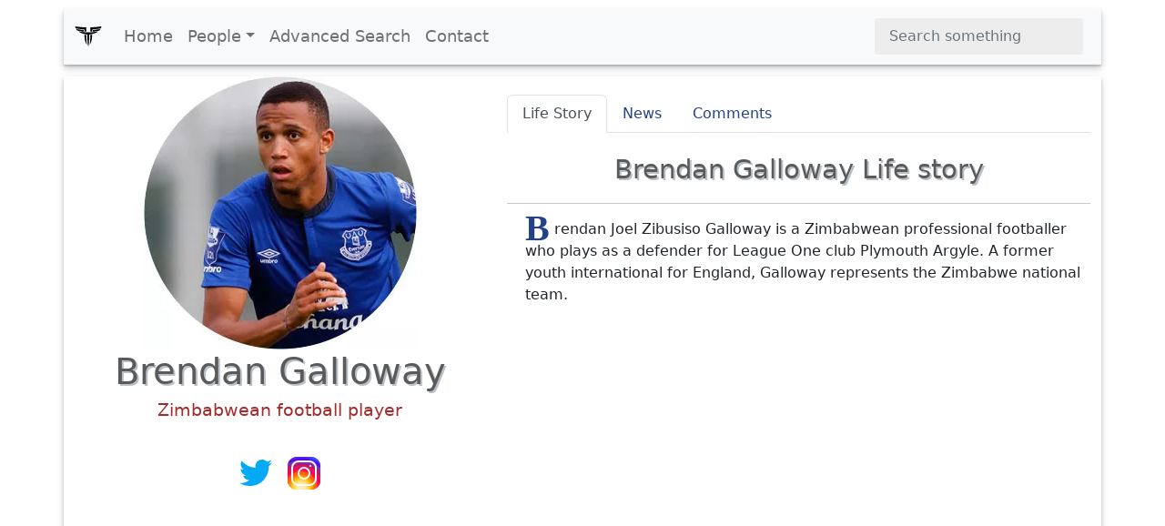

--- FILE ---
content_type: text/html; charset=UTF-8
request_url: https://www.xwhos.com/person/brendan_galloway-whois.html
body_size: 5794
content:
<!doctype html>
<html lang="en" itemscope="" itemtype="http://schema.org/WebPage">
<head>
	<meta charset="utf-8">
	<meta name="viewport" content="width=device-width,initial-scale=1">	
	<title itemprop="name">Brendan Galloway - Zimbabwean football player - Whois - xwhos.com</title>
    <meta name="generator" content="xwhos.com">
	
	<link rel="canonical" href="https://www.xwhos.com/person/brendan_galloway-whois.html">	
	<meta itemprop="url" content="https://www.xwhos.com/person/brendan_galloway-whois.html">
	<meta itemprop="datePublished" content="2019-02-12 11:05:11">
	<meta itemprop="dateModified" content="2023-04-11 10:44:24">
	<meta itemprop="inLanguage" content="en-US">
	
	
	<meta itemprop="keywords" content="Brendan Galloway an Zimbabwean football player,birthplace is Harare Zimbabwe,date of birth March 17 1996,age 29,sign of the zodiac Pisces,height 188,weight 87">
	<meta itemprop="description" content="Brendan Galloway an Zimbabwean football player,birthplace is Harare Zimbabwe,date of birth March 17 1996,age 29,sign of the zodiac Pisces,height 188,weight 87">
	
	<meta name="title" property="og:title" content="Brendan Galloway - Zimbabwean football player - Whois - xwhos.com">
	<meta name="author" property="article:author" content="xwhos.com">
	<meta name="description" property="og:description" content="Brendan Galloway an Zimbabwean football player,birthplace is Harare Zimbabwe,date of birth March 17 1996,age 29,sign of the zodiac Pisces,height 188,weight 87">
	<meta name="twitter:image" property="og:image" content="https://www.xwhos.com/photo/whois_brendan_galloway_2019-02-12_0.webp">
	<meta name="publisher" content="xwhos.com">
	
	<meta property="og:site_name" content="xwhos.com">
	<meta property="og:type" content="article">
	<meta property="article:section" content="">
	<meta property="article:section:type" content="Detail Page">
	<meta property="article:section:list" content="">
	<meta property="literal-category" content="">
	<meta property="og:url" content="https://www.xwhos.com/person/brendan_galloway-whois.html">
	<meta property="article:tag" content="Brendan Galloway an Zimbabwean football player,birthplace is Harare Zimbabwe,date of birth March 17 1996,age 29,sign of the zodiac Pisces,height 188,weight 87">
	
		
	<meta name="twitter:card" content="summary_large_image">
	<meta name="twitter:site" content="xwhos.com">
	<meta name="twitter:creator" content="xwhos.com">
	<meta name="twitter:title" content="Brendan Galloway - Zimbabwean football player - Whois - xwhos.com">
	<meta name="twitter:description" content="Born: Harare  | Date of birth: 1996-03-17 | Height: 188 | Weight: 87 | Zodiac: Pisces">
	<meta name="twitter:url" content="https://www.xwhos.com/person/brendan_galloway-whois.html">
	
	<meta name="theme-color" content="#FFFFFF">
		<!-- Add to home screen for Safari on iOS -->
	<meta name="mobile-web-app-capable" content="yes">
	<meta name="apple-mobile-web-app-status-bar-style" content="black">
	<meta name="apple-mobile-web-app-title" content="xwhos.com">
	<meta name="msapplication-TileImage" content="https://www.xwhos.com/img/xwhos_logo_144x144.png">
	<meta name="msapplication-TileColor" content="#2F3BA2">

	<link rel="dns-prefetch" href="//www.google.com">
	<link rel="dns-prefetch" href="//google-analytics.com">
	
	<meta name="google-site-verification" content="riG9gkCpakZKY1KwsKXyNccuUfO3BiOqzGvLy7gj2rU">
	<meta name="yandex-verification" content="6fc2894784162c29">
	<meta name="msvalidate.01" content="009732FA9BE8A4FF4A4EA6E8A3CF70EC"><!--bing-->
	
	<meta itemprop="accessibilityControl" content="fullKeyboardControl">
	<meta itemprop="accessibilityControl" content="fullMouseControl">
	<meta itemprop="accessibilityHazard" content="noFlashing">
	<meta itemprop="accessibilityHazard" content="noMotionSimulation">
	<meta itemprop="accessibilityHazard" content="noSound">
	<meta itemprop="accessibilityAPI" content="ARIA">
	
	<link rel="shortcut icon" href="https://www.xwhos.com/img/xwhos_logo_dark_35-28.webp">
	<link rel="stylesheet" href="https://cdn.jsdelivr.net/npm/bootstrap@5.2.3/dist/css/bootstrap.min.css" crossorigin="anonymous">
	<link rel="stylesheet" href="https://www.xwhos.com/css/carousel.css">
	<link rel='stylesheet' href='https://cdnjs.cloudflare.com/ajax/libs/OwlCarousel2/2.3.4/assets/owl.carousel.min.css'>
	<link rel='stylesheet' href='https://cdnjs.cloudflare.com/ajax/libs/OwlCarousel2/2.3.4/assets/owl.theme.default.css'>
	<link rel="stylesheet" href="https://www.xwhos.com/css/ilze.css">
	
	<!--<link rel="manifest" href="https://www.xwhos.com/manifest.json">-->
	<script type="application/ld+json">
    {
      "@context": "https://schema.org",
      "@type": "Organization",
	  "name":"xwhos.com",
      "url":"https://www.xwhos.com/",
      "logo": "https://www.xwhos.com/img/xwhos_logo.svg"
	}
    </script>

</head>
  <body>
	<header itemscope itemtype="https://schema.org/WPHeader">
		<meta itemprop="name"		content="Biography website - xwhos.com">
		<meta itemprop="headline"	content="Brendan Galloway - Zimbabwean football player - Whois - xwhos.com">
	<nav class="navbar navbar-expand-md navbar-light fixed-top bg-light container" itemscope itemtype="http://www.schema.org/SiteNavigationElement">
		<div class="container-fluid">
		<a class="navbar-brand" href="https://www.xwhos.com/" title="Home">
			<img class="logo" src="https://www.xwhos.com/img/xwhos_logo.svg" width="30" height="30" alt="xwhos.com Logo">
		  </a>
		  <button class="navbar-toggler" type="button" data-bs-toggle="collapse" data-bs-target="#navbarCollapse" aria-controls="navbarCollapse" aria-expanded="false" aria-label="Toggle navigation">
			<span class="navbar-toggler-icon"> <!-- --> </span>
		  </button>
		  <div class="collapse navbar-collapse" id="navbarCollapse">
			<ul class="navbar-nav me-auto mb-2 mb-md-0">
			  <li class="nav-item" itemprop="name">
				<a class="nav-link " itemprop="url" href="https://www.xwhos.com/" title="Home">Home</a>
			  </li>
			  <li class="nav-item dropdown" id="myDropdown">
				<a class="nav-link dropdown-toggle " href="#people" title="People" data-bs-toggle="dropdown">People</a>
				<ul class="dropdown-menu">
				  <li itemprop="name"><a class="dropdown-item" href="https://www.xwhos.com/people_on_the_agenda.html" itemprop="url" title="People on the agenda">People on the agenda</a></li>
				  <li itemprop="name"><a class="dropdown-item" href="https://www.xwhos.com/new_added_biographies.html" itemprop="url" title="New added biographies">New added biographies</a></li>
				  <li itemprop="name"><a class="dropdown-item" href="https://www.xwhos.com/most_read_biographies.html" itemprop="url" title="Most Read biographies">Most Read biographies</a></li>
				  <li itemprop="name"><a class="dropdown-item" href="https://www.xwhos.com/born_today.html" itemprop="url" title="Born today People">Born today People</a></li>
				  <li itemprop="name"><a class="dropdown-item" href="https://www.xwhos.com/died_today.html" itemprop="url" title="Died today People">Died today People</a></li>
				</ul>
			  </li>
			  <li class="nav-item" itemprop="name">
				<a class="nav-link " itemprop="url" href="https://www.xwhos.com/advanced_search.html" title="Advanced Search">Advanced Search</a>
			  </li>
			  <li class="nav-item" itemprop="name">
				<a class="nav-link " itemprop="url" href="https://www.xwhos.com/contact.html" title="Contact">Contact</a>
			  </li>
			</ul>
			<form id="quick_search" class="d-flex" role="search">
			  <input onkeyup="quick_search_result(this.value)" class="form-control me-2" type="search" placeholder="Search something" aria-label="Search">
			  <!-- <button class="btn btn-outline-success" type="submit">Search</button> -->
			</form>
			<div class=""><div id="livesearch_scroll" class="livesearch  livesearch_scroll quick_search d-none"></div></div>
		  </div>
		</div>
  </nav>
</header>
    <main class="main kimdir" itemscope itemtype="http://schema.org/Person">
		<div class="container">
			<div class="row featurette">
				<div class="col-lg-5 text-center">
					<a href="https://www.xwhos.com/person/brendan_galloway-whois.html" title="Brendan Galloway">
						<img src="https://www.xwhos.com/img/nophoto.svg" data-src="https://www.xwhos.com/photo/whois_brendan_galloway_2019-02-12_0.webp" class="img-fluid center-block lazy" width=300 height=300 alt="Brendan Galloway photograph" title="Brendan Galloway photograph">
						<meta itemprop="image" content="https://www.xwhos.com/photo/whois_brendan_galloway_2019-02-12_0.webp">
					</a>
					<h1 itemprop="name" class=""  >Brendan Galloway</h1>
					<meta itemprop="givenName"  content="Brendan">
					<meta itemprop="familyName" content="Galloway">
											<div class="meta pb-3" itemprop="jobTitle"  content="Zimbabwean football player">
							<a class="alt_baslik" title="Brendan Galloway Zimbabwean football player" href="https://www.xwhos.com/current_position/zimbabwean_football_player.html" ><span>Zimbabwean football player</span></a>
						</div>
										<div class='m-3'><a target="_blank" rel ="noopener" itemprop="sameAs" title="Brendan Galloway Twitter social profile link"  href="https://twitter.com/brendan_gallo37">
									<img src="https://www.xwhos.com/img/Twitter.svg" alt="Brendan Galloway Twitter social profile link" width=48 height=48>
									</a><a target="_blank" rel ="noopener" itemprop="sameAs" title="Brendan Galloway Instagram social profile link"  href="https://www.instagram.com/brendangalloway/">
									<img src="https://www.xwhos.com/img/Instagram.svg" alt="Brendan Galloway Instagram social profile link" width=48 height=48>
									</a></div>			<div class="text-center ads">
			<!-- metin -->
			<ins class="adsbygoogle"
				 style="display:block"
				 data-ad-client="ca-pub-4325062618439284"
				 data-ad-slot="7665034508"
				 data-ad-format="auto"
				 data-full-width-responsive="true"></ins>
			<script>(adsbygoogle = window.adsbygoogle || []).push({});</script>
		</div>
	<!--<script>(adsbygoogle = window.adsbygoogle || []).push({});</script>	-->
					<div class="m-3">
						<button name="share_page" id="share_page" class="btn btn-primary btn-lg form-btn ilze_shadow">Share This Page</button>
					</div>
					<div class="hak_table p-0 m-0 mt-20" data-aos="fade-up">
	<table class="table hak_table table-hover">
	  <thead>
		<tr><td></td><td>
		<strong class="filter_att">Use attributes for filter !</strong>
		</td></tr>
	  </thead>
	  <tbody>
	  <tr><th scope="row">Gender</th><td>
					<a href="https://www.xwhos.com/gender/male.html" title="Brendan Galloway gender man">
					<span itemprop="gender" content="Male">Male</span>
					</a>
					</td></tr><tr><th scope="row">Age</th><td>
						<a href="https://www.xwhos.com/age/29.html" title="Brendan Galloway Age 29 years old">
						<span  content="29">29</span>
						</a>
						</td></tr><tr><th scope="row" class=1>Date of birth</th><td class="3"> 
									<a href="https://www.xwhos.com/date_of_birth/1996_03_17.html" title="Brendan Galloway Date of birth"> 
									<span itemprop='birthDate' content="1996-03-17">March 17,1996 </span>
									</a>
									</td></tr><tr><th scope="row" class=1>Zodiac sign</th><td class="3"> 
									<a href="https://www.xwhos.com/zodiac/pisces.html" title="Brendan Galloway Zodiac sign"> 
									<span  content="Pisces">Pisces </span>
									</a>
									</td></tr><tr><th scope="row">Born</th><td itemprop="address">
								<a href="https://www.xwhos.com/place_of_birth/harare.html" title="Brendan Galloway was born in Harare">
								<span itemprop="birthPlace" content="Harare">Harare</span>
								</a>
								</td></tr><tr><th scope="row"></th><td itemprop="address">
								<a href="https://www.xwhos.com/place_of_birth/zimbabwe.html" title="Brendan Galloway was born in Zimbabwe">
								<span itemprop="birthPlace" content="Zimbabwe">Zimbabwe</span>
								</a>
								</td></tr><tr><th scope="row" class=1>Height</th><td class="3"> 
									<a href="https://www.xwhos.com/height/188.html" title="Brendan Galloway Height"> 
									<span itemprop='height' content="188">188 (cm)</span>
									</a>
									</td></tr><tr><th scope="row" class=1>Weight</th><td class="3"> 
									<a href="https://www.xwhos.com/weight/87.html" title="Brendan Galloway Weight"> 
									<span itemprop='weight' content="87">87 (kg)</span>
									</a>
									</td></tr><tr><th scope="row">Employer</th><td class="6"> 
							<a href="https://www.xwhos.com/person/everton_f_c-whois.html">
							<span>Everton F. C. </span>
							</a>
							</td></tr><tr><th scope="row" class=1>Current teams</th><td class="3"> 
									<a href="https://www.xwhos.com/current_teams/england_national_under_21_football_team.html" title="Brendan Galloway Current teams"> 
									<span  content="England national under-21 football team">England national under-21 football team </span>
									</a>
									</td></tr><tr><th scope="row" class=1>Current team</th><td class="3"> 
									<a href="https://www.xwhos.com/current_team/plymouth_argyle.html" title="Brendan Galloway Current team"> 
									<span  content="Plymouth Argyle">Plymouth Argyle </span>
									</a>
									</td></tr><tr><th scope="row">Number</th><td class="6"> 
							<a href="https://www.xwhos.com/person/plymouth_argyle_f_c-whois.html">
							<span>Plymouth Argyle F.C. </span>
							</a>
							</td></tr><tr><th scope="row" class=1>Position</th><td class="3"> 
									<a href="https://www.xwhos.com/position/left_back_centre_back.html" title="Brendan Galloway Position"> 
									<span  content="Left-back, centre-back">Left-back, centre-back </span>
									</a>
									</td></tr><tr><th scope="row">Teams</th><td class="6"> 
							<a href="https://www.xwhos.com/person/plymouth_argyle_f_c-whois.html">
							<span>Plymouth Argyle F.C. </span>
							</a>
							</td></tr><tr><th scope="row">Picked date</th><td class="6"> 
							<a href="https://www.xwhos.com/person/luton_town_f_c-whois.html">
							<span>Luton Town F.C. </span>
							</a>
							</td></tr><tr><th scope="row"></th><td class="6"> 
							<a href="https://www.xwhos.com/person/sunderland_a_f_c-whois.html">
							<span>Sunderland A.F.C. </span>
							</a>
							</td></tr><tr><th scope="row" class=1>Awards</th><td class="3"> 
									<a href="https://www.xwhos.com/awards/lfe_league_one_apprentice_award.html" title="Brendan Galloway Awards"> 
									<span itemprop='award' content="LFE League One Apprentice Award">LFE League One Apprentice Award </span>
									</a>
									</td></tr>		<tr><th>Date&nbsp;of&nbsp;Reg.</th><td><time datetime="2019-02-12 11:05:11">2019-02-12 11:05:11</time></td></tr> 
		<tr><th>Date&nbsp;of&nbsp;Upd.</th><td><time datetime="2023-04-11 10:44:24">2023-04-11 10:44:24</time></td></tr> 
		<tr><th>ID</th><td>407310</td></tr> 
			  </tbody>
	</table>
	<div class="accordion" id="acc_asiri_nitelik">
				
	</div>
<a href="https://www.xwhos.com/contact/https://www.xwhos.com/person/brendan_galloway-whois.html" class="float_right mt-3"><b>Send edit request</b></a>
</div>											<div id="tags">
						   <h2 class="line-title pb-3">Related searches</h2>
							<span class="badge text-bg-warning">brendan galloway football</span><span class="badge text-bg-warning">brendan galloway injury</span><span class="badge text-bg-warning">brendan galloway transfermarkt</span><span class="badge text-bg-warning">brendan galloway clemson football</span><span class="badge text-bg-warning">brendan galloway blackrock</span><span class="badge text-bg-warning">brendan galloway lawyer</span><span class="badge text-bg-warning">braden galloway nfl draft</span><span class="badge text-bg-warning">brandon galloway american vandal</span>						</div>
														</div>
				<div class="col-lg-7">
					<ul class="nav nav-tabs" id="kimdir_tab" role="tablist">
					  <li class="nav-item" role="presentation">
						<button class="nav-link active" id="Life_Story-tab" data-bs-toggle="tab" data-bs-target="#Life_Story" type="button" role="tab" aria-controls="Life_Story" aria-selected="true">Life Story</button>
					  </li>
					  <li class="nav-item" role="presentation">
						<button class="nav-link" id="News-tab" data-bs-toggle="tab" data-bs-target="#News" type="button" role="tab" aria-controls="News" aria-selected="false">News</button>
					  </li>
					  <li class="nav-item" role="presentation">
						<button class="nav-link" id="Comments-tab" data-bs-toggle="tab" data-bs-target="#Comments" type="button" role="tab" aria-controls="Comments" aria-selected="false">Comments</button>
					  </li>
					  <li class="nav-item" role="presentation">
						<button class="nav-link d-none" id="News_Detail-tab" data-bs-toggle="tab" data-bs-target="#News_Detail" type="button" role="tab" aria-controls="News_Detail" aria-selected="false">News Detail</button>
					  </li>
					</ul>
					<div class="tab-content" id="myTabContent">
					  <div class="tab-pane fade show active" id="Life_Story" role="tabpanel" aria-labelledby="Life_Story-tab">
						 <h2>Brendan Galloway Life story</h2><hr>
							<div  class="detay" itemprop="description"><p><span  class="dropcap color-brown">B</span>rendan Joel Zibusiso Galloway is a Zimbabwean professional footballer who plays as a defender for League One club Plymouth Argyle. A former youth international for England, Galloway represents the Zimbabwe national team.</p></div>												  </div>
					  <div class="tab-pane fade" id="News" role="tabpanel" aria-labelledby="News-tab">
											  </div>
					  <div class="tab-pane fade" id="Comments" role="tabpanel" aria-labelledby="Comments-tab"></div>
					  <div class="tab-pane fade" id="News_Detail" role="tabpanel" aria-labelledby="News_Detail-tab">
											  </div>
					</div>
				</div>
			</div>
		</div>
					<div class="container text-center pt-3">
					<div class="text-center ads">
			<!-- metin -->
			<ins class="adsbygoogle"
				 style="display:block"
				 data-ad-client="ca-pub-4325062618439284"
				 data-ad-slot="7665034508"
				 data-ad-format="auto"
				 data-full-width-responsive="true"></ins>
			<script>(adsbygoogle = window.adsbygoogle || []).push({});</script>
		</div>
	<!--<script>(adsbygoogle = window.adsbygoogle || []).push({});</script>	-->
		 <section class="game-section slider">
		 <h2 class="line-title pb-3">Brendan Galloway Photos</h2>
		  <div class="owl-carousel custom-carousel owl-theme ">
							<div class="item ilze_shadow slider_item" itemscope itemtype="http://www.schema.org/ImageObject">
				 <div class="item-desc">
					<a href="https://www.xwhos.com/photo/where_is_the_birthplace_brendan_galloway_2019-02-12_1.webp"  data-toggle="lightbox" data-gallery="example-gallery" >
						<img  itemprop="url" onerror="if (this.data-src != 'https://www.xwhos.com/photo/where_is_the_birthplace_brendan_galloway_2019-02-12_1.webp') this.src = 'https://www.xwhos.com/img/nophoto.svg';"  content="https://www.xwhos.com/photo/where_is_the_birthplace_brendan_galloway_2019-02-12_1.webp" height=200 width=200  src="https://www.xwhos.com/img/nophoto.svg" data-src="https://www.xwhos.com/photo/where_is_the_birthplace_brendan_galloway_2019-02-12_1.webp" class="img-fluid center-block  lazy slider_image" alt="Brendan Galloway - Zimbabwean football player" >
						
				 

					</a> 
				  </div>
				</div>
			  				<div class="item ilze_shadow slider_item" itemscope itemtype="http://www.schema.org/ImageObject">
				 <div class="item-desc">
					<a href="https://www.xwhos.com/photo/what_is_the_profession_brendan_galloway_2019-02-12_2.webp"  data-toggle="lightbox" data-gallery="example-gallery" >
						<img  itemprop="url" onerror="if (this.data-src != 'https://www.xwhos.com/photo/what_is_the_profession_brendan_galloway_2019-02-12_2.webp') this.src = 'https://www.xwhos.com/img/nophoto.svg';"  content="https://www.xwhos.com/photo/what_is_the_profession_brendan_galloway_2019-02-12_2.webp" height=200 width=200  src="https://www.xwhos.com/img/nophoto.svg" data-src="https://www.xwhos.com/photo/what_is_the_profession_brendan_galloway_2019-02-12_2.webp" class="img-fluid center-block  lazy slider_image" alt="Brendan Galloway - Zimbabwean football player" >
						
				 

					</a> 
				  </div>
				</div>
			  				<div class="item ilze_shadow slider_item" itemscope itemtype="http://www.schema.org/ImageObject">
				 <div class="item-desc">
					<a href="https://www.xwhos.com/photo/is_married_brendan_galloway_2019-02-12_3.webp"  data-toggle="lightbox" data-gallery="example-gallery" >
						<img  itemprop="url" onerror="if (this.data-src != 'https://www.xwhos.com/photo/is_married_brendan_galloway_2019-02-12_3.webp') this.src = 'https://www.xwhos.com/img/nophoto.svg';"  content="https://www.xwhos.com/photo/is_married_brendan_galloway_2019-02-12_3.webp" height=200 width=200  src="https://www.xwhos.com/img/nophoto.svg" data-src="https://www.xwhos.com/photo/is_married_brendan_galloway_2019-02-12_3.webp" class="img-fluid center-block  lazy slider_image" alt="Brendan Galloway - Zimbabwean football player" >
						
				 

					</a> 
				  </div>
				</div>
			  				<div class="item ilze_shadow slider_item" itemscope itemtype="http://www.schema.org/ImageObject">
				 <div class="item-desc">
					<a href="https://www.xwhos.com/photo/how_old_brendan_galloway_2019-02-12_4.webp"  data-toggle="lightbox" data-gallery="example-gallery" >
						<img  itemprop="url" onerror="if (this.data-src != 'https://www.xwhos.com/photo/how_old_brendan_galloway_2019-02-12_4.webp') this.src = 'https://www.xwhos.com/img/nophoto.svg';"  content="https://www.xwhos.com/photo/how_old_brendan_galloway_2019-02-12_4.webp" height=200 width=200  src="https://www.xwhos.com/img/nophoto.svg" data-src="https://www.xwhos.com/photo/how_old_brendan_galloway_2019-02-12_4.webp" class="img-fluid center-block  lazy slider_image" alt="Brendan Galloway - Zimbabwean football player" >
						
				 

					</a> 
				  </div>
				</div>
			  				<div class="item ilze_shadow slider_item" itemscope itemtype="http://www.schema.org/ImageObject">
				 <div class="item-desc">
					<a href="https://www.xwhos.com/photo/how_tall_brendan_galloway_2019-02-12_5.webp"  data-toggle="lightbox" data-gallery="example-gallery" >
						<img  itemprop="url" onerror="if (this.data-src != 'https://www.xwhos.com/photo/how_tall_brendan_galloway_2019-02-12_5.webp') this.src = 'https://www.xwhos.com/img/nophoto.svg';"  content="https://www.xwhos.com/photo/how_tall_brendan_galloway_2019-02-12_5.webp" height=200 width=200  src="https://www.xwhos.com/img/nophoto.svg" data-src="https://www.xwhos.com/photo/how_tall_brendan_galloway_2019-02-12_5.webp" class="img-fluid center-block  lazy slider_image" alt="Brendan Galloway - Zimbabwean football player" >
						
				 

					</a> 
				  </div>
				</div>
			  				<div class="item ilze_shadow slider_item" itemscope itemtype="http://www.schema.org/ImageObject">
				 <div class="item-desc">
					<a href="https://www.xwhos.com/photo/what_is_zodiac_sign_brendan_galloway_2019-02-12_6.webp"  data-toggle="lightbox" data-gallery="example-gallery" >
						<img  itemprop="url" onerror="if (this.data-src != 'https://www.xwhos.com/photo/what_is_zodiac_sign_brendan_galloway_2019-02-12_6.webp') this.src = 'https://www.xwhos.com/img/nophoto.svg';"  content="https://www.xwhos.com/photo/what_is_zodiac_sign_brendan_galloway_2019-02-12_6.webp" height=200 width=200  src="https://www.xwhos.com/img/nophoto.svg" data-src="https://www.xwhos.com/photo/what_is_zodiac_sign_brendan_galloway_2019-02-12_6.webp" class="img-fluid center-block  lazy slider_image" alt="Brendan Galloway - Zimbabwean football player" >
						
				 

					</a> 
				  </div>
				</div>
			  				<div class="item ilze_shadow slider_item" itemscope itemtype="http://www.schema.org/ImageObject">
				 <div class="item-desc">
					<a href="https://www.xwhos.com/photo/how_many_weight_brendan_galloway_2019-02-12_7.webp"  data-toggle="lightbox" data-gallery="example-gallery" >
						<img  itemprop="url" onerror="if (this.data-src != 'https://www.xwhos.com/photo/how_many_weight_brendan_galloway_2019-02-12_7.webp') this.src = 'https://www.xwhos.com/img/nophoto.svg';"  content="https://www.xwhos.com/photo/how_many_weight_brendan_galloway_2019-02-12_7.webp" height=200 width=200  src="https://www.xwhos.com/img/nophoto.svg" data-src="https://www.xwhos.com/photo/how_many_weight_brendan_galloway_2019-02-12_7.webp" class="img-fluid center-block  lazy slider_image" alt="Brendan Galloway - Zimbabwean football player" >
						
				 

					</a> 
				  </div>
				</div>
			  				<div class="item ilze_shadow slider_item" itemscope itemtype="http://www.schema.org/ImageObject">
				 <div class="item-desc">
					<a href="https://www.xwhos.com/photo/who_is_his_father_brendan_galloway_407310.webp"  data-toggle="lightbox" data-gallery="example-gallery" >
						<img  itemprop="url" onerror="if (this.data-src != 'https://www.xwhos.com/photo/who_is_his_father_brendan_galloway_407310.webp') this.src = 'https://www.xwhos.com/img/nophoto.svg';"  content="https://www.xwhos.com/photo/who_is_his_father_brendan_galloway_407310.webp" height=200 width=200  src="https://www.xwhos.com/img/nophoto.svg" data-src="https://www.xwhos.com/photo/who_is_his_father_brendan_galloway_407310.webp" class="img-fluid center-block  lazy slider_image" alt="Brendan Galloway - Zimbabwean football player" >
						
				 

					</a> 
				  </div>
				</div>
			  				<div class="item ilze_shadow slider_item" itemscope itemtype="http://www.schema.org/ImageObject">
				 <div class="item-desc">
					<a href="https://www.xwhos.com/photo/who_is_his_mother_brendan_galloway_407310.webp"  data-toggle="lightbox" data-gallery="example-gallery" >
						<img  itemprop="url" onerror="if (this.data-src != 'https://www.xwhos.com/photo/who_is_his_mother_brendan_galloway_407310.webp') this.src = 'https://www.xwhos.com/img/nophoto.svg';"  content="https://www.xwhos.com/photo/who_is_his_mother_brendan_galloway_407310.webp" height=200 width=200  src="https://www.xwhos.com/img/nophoto.svg" data-src="https://www.xwhos.com/photo/who_is_his_mother_brendan_galloway_407310.webp" class="img-fluid center-block  lazy slider_image" alt="Brendan Galloway - Zimbabwean football player" >
						
				 

					</a> 
				  </div>
				</div>
			  				<div class="item ilze_shadow slider_item" itemscope itemtype="http://www.schema.org/ImageObject">
				 <div class="item-desc">
					<a href="https://www.xwhos.com/photo/date_of_birth_brendan_galloway_407310.webp"  data-toggle="lightbox" data-gallery="example-gallery" >
						<img  itemprop="url" onerror="if (this.data-src != 'https://www.xwhos.com/photo/date_of_birth_brendan_galloway_407310.webp') this.src = 'https://www.xwhos.com/img/nophoto.svg';"  content="https://www.xwhos.com/photo/date_of_birth_brendan_galloway_407310.webp" height=200 width=200  src="https://www.xwhos.com/img/nophoto.svg" data-src="https://www.xwhos.com/photo/date_of_birth_brendan_galloway_407310.webp" class="img-fluid center-block  lazy slider_image" alt="Brendan Galloway - Zimbabwean football player" >
						
				 

					</a> 
				  </div>
				</div>
			  			</div>
		</section>
		</div>
		
			
								<div class="container">
					<div class="text-center ads">
			<!-- metin -->
			<ins class="adsbygoogle"
				 style="display:block"
				 data-ad-client="ca-pub-4325062618439284"
				 data-ad-slot="7665034508"
				 data-ad-format="auto"
				 data-full-width-responsive="true"></ins>
			<script>(adsbygoogle = window.adsbygoogle || []).push({});</script>
		</div>
	<!--<script>(adsbygoogle = window.adsbygoogle || []).push({});</script>	-->
		<h2 class="line-title pb-3">Related Persons</h2>
		<section class="game-section">
		  <div class="owl-carousel custom-carousel owl-theme">
				
				<div class="item ilze_shadow" itemscope="" itemtype="http://schema.org/Person">
				  <div class="item-desc">
					<a href="https://www.xwhos.com/person/li_ke-whois.html" title="Li Ke - Prince" >
						<img onerror="if (this.data-src != 'https://www.xwhos.com/img/nophoto.svg') this.src = 'https://www.xwhos.com/img/nophoto.svg';"  src="https://www.xwhos.com/img/nophoto.svg" data-src="https://www.xwhos.com/img/nophoto.svg" class="img-fluid center-block lazy" width=300 height=300 alt="Li Ke - Prince" >
						<h3 itemprop="name" content="Li Ke" class="mt-3">Li Ke</h3>
						<meta itemprop="givenName" content="Li">
						<meta itemprop="familyName" content="Ke">
						<meta itemprop="image" content="https://www.xwhos.com/img/nophoto.svg">
						<meta itemprop="jobTitle" content="Prince"><h4>Prince</h4>								
					</a>
				  </div>
				</div>
					
				<div class="item ilze_shadow" itemscope="" itemtype="http://schema.org/Person">
				  <div class="item-desc">
					<a href="https://www.xwhos.com/person/ai_kesen-whois.html" title="Elkeson - Football player" >
						<img onerror="if (this.data-src != 'https://www.xwhos.com/photo/whois_ai_kesen_profile_1318057.webp') this.src = 'https://www.xwhos.com/img/nophoto.svg';"  src="https://www.xwhos.com/img/nophoto.svg" data-src="https://www.xwhos.com/photo/whois_ai_kesen_profile_1318057.webp" class="img-fluid center-block lazy" width=300 height=300 alt="Elkeson - Football player" >
						<h3 itemprop="name" content="Elkeson" class="mt-3">Elkeson</h3>
						<meta itemprop="givenName" content="Elkeson">
						<meta itemprop="familyName" content="">
						<meta itemprop="image" content="https://www.xwhos.com/photo/whois_ai_kesen_profile_1318057.webp">
						<meta itemprop="jobTitle" content="Football player"><h4>Football player</h4>								
					</a>
				  </div>
				</div>
					
				<div class="item ilze_shadow" itemscope="" itemtype="http://schema.org/Person">
				  <div class="item-desc">
					<a href="https://www.xwhos.com/person/wang_shenchao-whois.html" title="Wang Shenchao - Chinese footballer" >
						<img onerror="if (this.data-src != 'https://www.xwhos.com/photo/whois_wang_shenchao_profile_988634.webp') this.src = 'https://www.xwhos.com/img/nophoto.svg';"  src="https://www.xwhos.com/img/nophoto.svg" data-src="https://www.xwhos.com/photo/whois_wang_shenchao_profile_988634.webp" class="img-fluid center-block lazy" width=300 height=300 alt="Wang Shenchao - Chinese footballer" >
						<h3 itemprop="name" content="Wang Shenchao" class="mt-3">Wang Shenchao</h3>
						<meta itemprop="givenName" content="Wang">
						<meta itemprop="familyName" content="Shenchao">
						<meta itemprop="image" content="https://www.xwhos.com/photo/whois_wang_shenchao_profile_988634.webp">
						<meta itemprop="jobTitle" content="Chinese footballer"><h4>Chinese footballer</h4>								
					</a>
				  </div>
				</div>
					
				<div class="item ilze_shadow" itemscope="" itemtype="http://schema.org/Person">
				  <div class="item-desc">
					<a href="https://www.xwhos.com/person/wu_xi-whois.html" title="Wu Xi - Chinese footballer" >
						<img onerror="if (this.data-src != 'https://www.xwhos.com/photo/whois_wu_xi_profile_1819580.webp') this.src = 'https://www.xwhos.com/img/nophoto.svg';"  src="https://www.xwhos.com/img/nophoto.svg" data-src="https://www.xwhos.com/photo/whois_wu_xi_profile_1819580.webp" class="img-fluid center-block lazy" width=300 height=300 alt="Wu Xi - Chinese footballer" >
						<h3 itemprop="name" content="Wu Xi" class="mt-3">Wu Xi</h3>
						<meta itemprop="givenName" content="Wu">
						<meta itemprop="familyName" content="Xi">
						<meta itemprop="image" content="https://www.xwhos.com/photo/whois_wu_xi_profile_1819580.webp">
						<meta itemprop="jobTitle" content="Chinese footballer"><h4>Chinese footballer</h4>								
					</a>
				  </div>
				</div>
					
				<div class="item ilze_shadow" itemscope="" itemtype="http://schema.org/Person">
				  <div class="item-desc">
					<a href="https://www.xwhos.com/person/zhu_chenjie-whois.html" title="Zhu Chenjie - Chinese football player" >
						<img onerror="if (this.data-src != 'https://www.xwhos.com/photo/whois_zhu_chenjie_profile_912237.webp') this.src = 'https://www.xwhos.com/img/nophoto.svg';"  src="https://www.xwhos.com/img/nophoto.svg" data-src="https://www.xwhos.com/photo/whois_zhu_chenjie_profile_912237.webp" class="img-fluid center-block lazy" width=300 height=300 alt="Zhu Chenjie - Chinese football player" >
						<h3 itemprop="name" content="Zhu Chenjie" class="mt-3">Zhu Chenjie</h3>
						<meta itemprop="givenName" content="Zhu">
						<meta itemprop="familyName" content="Chenjie">
						<meta itemprop="image" content="https://www.xwhos.com/photo/whois_zhu_chenjie_profile_912237.webp">
						<meta itemprop="jobTitle" content="Chinese football player"><h4>Chinese football player</h4>								
					</a>
				  </div>
				</div>
					
				<div class="item ilze_shadow" itemscope="" itemtype="http://schema.org/Person">
				  <div class="item-desc">
					<a href="https://www.xwhos.com/person/wu_lei-whois.html" title="Wu Lei - Chinese football player" >
						<img onerror="if (this.data-src != 'https://www.xwhos.com/photo/whois_wu_lei_2019-03-05_0.webp') this.src = 'https://www.xwhos.com/img/nophoto.svg';"  src="https://www.xwhos.com/img/nophoto.svg" data-src="https://www.xwhos.com/photo/whois_wu_lei_2019-03-05_0.webp" class="img-fluid center-block lazy" width=300 height=300 alt="Wu Lei - Chinese football player" >
						<h3 itemprop="name" content="Wu Lei" class="mt-3">Wu Lei</h3>
						<meta itemprop="givenName" content="Wu">
						<meta itemprop="familyName" content="Lei">
						<meta itemprop="image" content="https://www.xwhos.com/photo/whois_wu_lei_2019-03-05_0.webp">
						<meta itemprop="jobTitle" content="Chinese football player"><h4>Chinese football player</h4>								
					</a>
				  </div>
				</div>
								</div>
		</section>
		</div>
		<div class="container text-center">
			<a href="https://www.xwhos.com/person/next_profile.html" title="Next Profile" class="btn btn-primary text-white btn-lg form-btn ilze_shadow">Next Profile ❯</a>
		</div>
	</main>
	<footer class="container footer">
		<p class="float-end"><a href="#">Back to top</a></p>
		<p>&copy; 2015 <a href="https://www.xwhos.com/privacy_policy.html">Privacy Policy</a></p>
	</footer>

	<script src="https://ajax.googleapis.com/ajax/libs/jquery/3.6.1/jquery.min.js"></script>
	<script src="https://cdn.jsdelivr.net/npm/bootstrap@5.2.3/dist/js/bootstrap.bundle.min.js" crossorigin="anonymous"></script>
	<!--<script src="https://cdnjs.cloudflare.com/ajax/libs/OwlCarousel2/2.3.4/owl.carousel.min.js"></script>-->
	<script src="https://www.xwhos.com/js/owl.carousel.min.js"></script>
    <script src="https://www.xwhos.com/js/ilze.js"></script>
	<script src="//instant.page/5.1.1"></script>
	<!-- Global site tag (gtag.js) - Google Analytics  26-01-2019 -->
	<script async src="https://www.googletagmanager.com/gtag/js?id=UA-133289235-1"></script>
	
		<!-- Google Adsense 26-01-2019 -->
	<script data-ad-client="ca-pub-4325062618439284" async src="https://pagead2.googlesyndication.com/pagead/js/adsbygoogle.js"></script>
						
	
		<script async src="https://cdn.jsdelivr.net/npm/bs5-lightbox@1.8.2/dist/index.bundle.min.js"></script>
 </body>
</html>

--- FILE ---
content_type: text/html; charset=utf-8
request_url: https://www.google.com/recaptcha/api2/aframe
body_size: 266
content:
<!DOCTYPE HTML><html><head><meta http-equiv="content-type" content="text/html; charset=UTF-8"></head><body><script nonce="KE-qc82v7BqmdaZl7m7h5w">/** Anti-fraud and anti-abuse applications only. See google.com/recaptcha */ try{var clients={'sodar':'https://pagead2.googlesyndication.com/pagead/sodar?'};window.addEventListener("message",function(a){try{if(a.source===window.parent){var b=JSON.parse(a.data);var c=clients[b['id']];if(c){var d=document.createElement('img');d.src=c+b['params']+'&rc='+(localStorage.getItem("rc::a")?sessionStorage.getItem("rc::b"):"");window.document.body.appendChild(d);sessionStorage.setItem("rc::e",parseInt(sessionStorage.getItem("rc::e")||0)+1);localStorage.setItem("rc::h",'1769004170834');}}}catch(b){}});window.parent.postMessage("_grecaptcha_ready", "*");}catch(b){}</script></body></html>